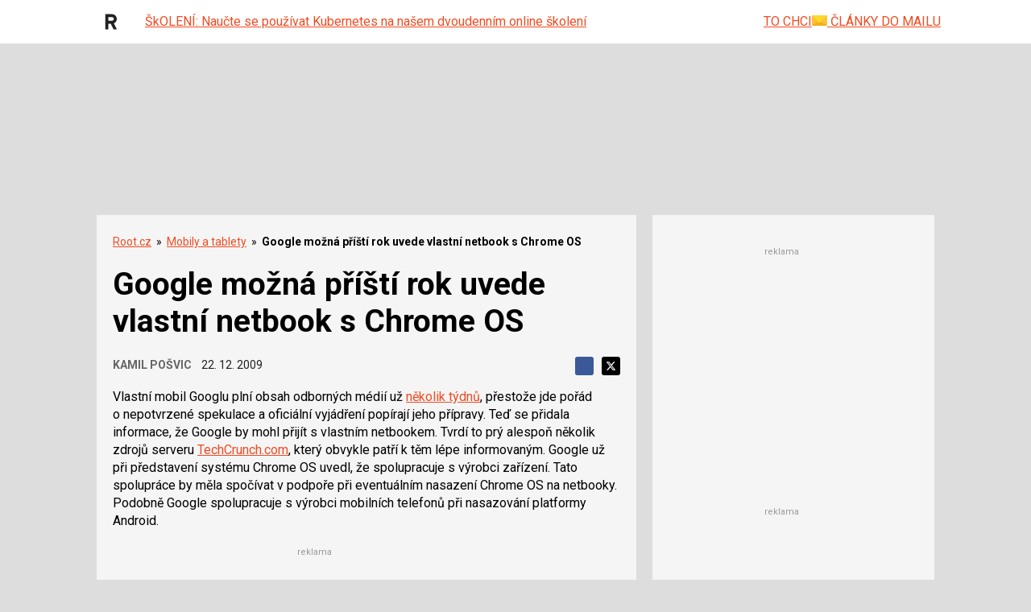

--- FILE ---
content_type: text/html; charset=utf-8
request_url: https://www.google.com/recaptcha/api2/aframe
body_size: 184
content:
<!DOCTYPE HTML><html><head><meta http-equiv="content-type" content="text/html; charset=UTF-8"></head><body><script nonce="zWElB7w48pgZS_1HpBSHpw">/** Anti-fraud and anti-abuse applications only. See google.com/recaptcha */ try{var clients={'sodar':'https://pagead2.googlesyndication.com/pagead/sodar?'};window.addEventListener("message",function(a){try{if(a.source===window.parent){var b=JSON.parse(a.data);var c=clients[b['id']];if(c){var d=document.createElement('img');d.src=c+b['params']+'&rc='+(localStorage.getItem("rc::a")?sessionStorage.getItem("rc::b"):"");window.document.body.appendChild(d);sessionStorage.setItem("rc::e",parseInt(sessionStorage.getItem("rc::e")||0)+1);localStorage.setItem("rc::h",'1768993260480');}}}catch(b){}});window.parent.postMessage("_grecaptcha_ready", "*");}catch(b){}</script></body></html>